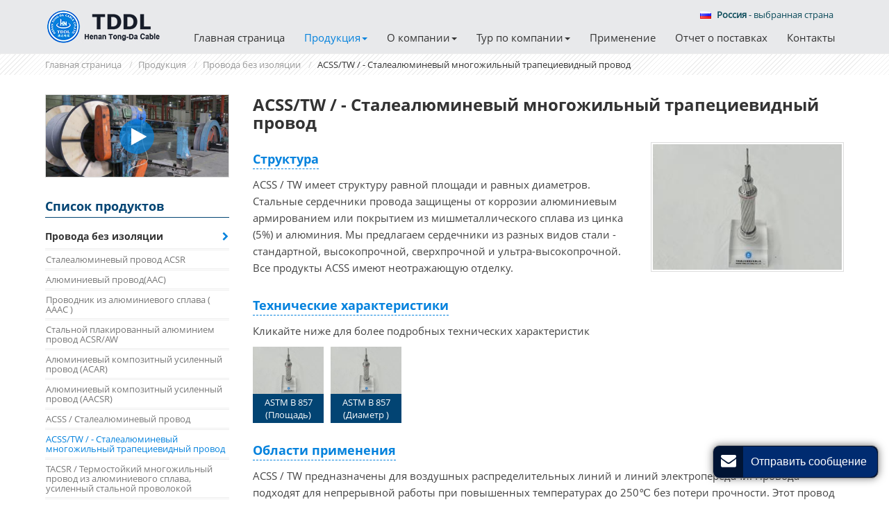

--- FILE ---
content_type: text/html
request_url: http://tongdacable.ru/1-12-aluminum-conductor-steel-supported-trapezoidal-wire.html
body_size: 8106
content:
<!doctype html>
<html lang="RU">
<head>
<meta charset="utf-8">
<meta name="language" content="ru">
<meta name="referrer" content="always">
<meta name="viewport" content="width=device-width, initial-scale=1">
<meta property="og:title" content="Сталеалюминиевый многожильный трапециевидный провод | Tong-da" />
<meta property="og:type" content="website" />
<meta property="og:url" content="http://tongdacable.ru/1-12-aluminum-conductor-steel-supported-trapezoidal-wire.html" />
<meta property="og:description" content="Этот сталеалюминиевый многожильный трапециевидный провод подходит для непрерывной работы при повышенных температурах до 250℃ без потери прочности. Стальные сердечники провода защищены от коррозии алюминиевым армированием или покрытием из мишметаллического сплава из цинка и алюминия." />
<title>Сталеалюминиевый многожильный трапециевидный провод | Tong-da</title>
<meta name="keywords" content="многожильный провод, силовой кабель, провод без изоляции, сварочный кабель" />
<meta name="description" content="Этот сталеалюминиевый многожильный трапециевидный провод подходит для непрерывной работы при повышенных температурах до 250℃ без потери прочности. Стальные сердечники провода защищены от коррозии алюминиевым армированием или покрытием из мишметаллического сплава из цинка и алюминия. " />
<link rel="alternate" type="application/rss+xml" href="sitemap.xml" />
<link rel="alternate" type="application/rss+xml" href="rss.xml" />
<link type="text/css" href="bootstrap-3.3.4/css/bootstrap.min.css" rel="stylesheet" />
<link type="text/css" href="css/font-awesome.min.css" rel="stylesheet" />
<link type="text/css" href="css/responsive.css" rel="stylesheet" />
<link rel="stylesheet" type="text/css" href="videojs/magnific-popup.css">
<link rel="stylesheet" href="http://etwvideoru18.com/js/hls/plyr.css" />
<link type="text/css" href="videojs/videocss.css" rel="stylesheet"/>
<meta http-equiv="x-dns-prefetch-control" content="on" />
<link rel="dns-prefetch" href="http://etwru22.com/" />
</head>

<body>
<div class="gridContainer clearfix">
  <div id="header">
    <div id="headerin">
      <div id="etw_logo"><a href="/"><img src="images/logo.jpg" alt="Henan Tong-Da Cable Co., Ltd." /></a></div>
      <div id="etw_language"> <a href="#" onClick="showcountryselector();"><img src="flag/ru.jpg" /> <strong>Россия</strong> - выбранная страна</a> </div>
      <div class="top-nav">
        <nav class="navbar navbar-default">
          <div class="container-fluid">
            <div class="navbar-header">
              <button type="button" class="navbar-toggle collapsed" data-toggle="collapse" data-target="#bs-example-navbar-collapse-1" aria-expanded="false">
              <div class="icon-reorder"></div>
              </button>
            </div>
            <div class="collapse navbar-collapse" id="bs-example-navbar-collapse-1">
              <ul class="nav navbar-nav">
                <li><a href="index.html">Главная страница</a></li>
                <li class="dropdown"><a href="products.html" class="dropdown-toggle dq" data-toggle="dropdown" role="button" aria-haspopup="true" aria-expanded="false">Продукция<span class="caret"></span></a>
                  <ul class="dropdown-menu" id="menu-items">
                  </ul>
                </li>
                <li class="dropdown"><a href="about-us.html" class="dropdown-toggle" data-toggle="dropdown" role="button" aria-haspopup="true" aria-expanded="false">О компании<span class="caret"></span></a>
                  <ul class="dropdown-menu dropdown-menus">
                    <li><a href="aboutus.html">Сведения о компании</a></li>
                    <li><a href="certificates.html">Сертификаты компании</a></li>
                    <li><a href="history.html">История развития компании</a></li>
                  </ul>
                </li>
                <li class="dropdown"><a href="company-tour.html" class="dropdown-toggle " data-toggle="dropdown" role="button" aria-haspopup="true" aria-expanded="false">Тур по компании<span class="caret"></span></a>
                  <ul class="dropdown-menu dropdown-menus">
                    <li><a href="workshop.html">Производственный цех</a></li>
                    <li><a href="test.html">Контрольно-измерительное оборудование</a></li>
                  </ul>
                </li>
                <li><a href="application.html">Применение</a></li>
                <li><a href="supply-record-2019.html">Отчет о поставках</a></li>
                <li><a href="contactus.html">Контакты</a></li>
              </ul>
            </div>
          </div>
        </nav>
      </div>
      <div class="clear"></div>
    </div>
    <div class="clear"></div>
  </div>
  <div class="clear"></div>
  <div id="container">
    <div id="etw_producttitle">
      <ol>
        <li><a href="index.html">Главная страница</a></li>
        <li><a href="products.html">Продукция</a></li>
        <li><a href="1-bare-conductor.html">Провода без изоляции</a></li>
        <li>ACSS/TW / - Сталеалюминевый многожильный трапециевидный провод</li>
      </ol>
    </div>
    <div id="etw_container">
      <div class="etw_video"><a href="#"><span class="icon-play"></span> </a></div>
      <div id="etw_right">
        <div itemscope itemtype="http://data-vocabulary.org/Product">
          <div itemprop="description">
            <div class="js-gallery-wrap">
              <content>
                <h2 itemprop="name">ACSS/TW / - Сталеалюминевый многожильный трапециевидный провод</h2>
                <div class="img_right">
                  <figure><a href="products/1-12-aluminum-conductor-steel-supported-trapezoidal-wire_01.jpg"><img src="products/1-12-aluminum-conductor-steel-supported-trapezoidal-wire_01b.jpg" alt="ACSS/TW / - Сталеалюминевый многожильный трапециевидный провод"></a></figure>
                </div>
                <p><b>Структура </b><br>
                  ACSS / TW имеет структуру равной площади и равных диаметров. Стальные сердечники провода защищены от коррозии алюминиевым армированием или покрытием из мишметаллического сплава из цинка (5%) и алюминия. Мы предлагаем сердечники из разных видов стали - стандартной, высокопрочной, сверхпрочной и ультра-высокопрочной. Все продукты ACSS имеют неотражающую отделку. </p>
                <b>Технические характеристики</b><br>
                <p class="mb2">Кликайте ниже для более подробных технических характеристик</p>
                <div class="para clearfix">
                  <li><a href="1-12-1-acss.html"><img src="products/1-12-aluminum-conductor-steel-supported-trapezoidal-wire_01b.jpg" />ASTM B 857 (Площадь)</a></li>
                  <li><a href="1-12-2-acss.html"><img src="products/1-12-aluminum-conductor-steel-supported-trapezoidal-wire_01b.jpg" />ASTM B 857 (Диаметр )</a></li>
                </div>
                <p><b>Области применения </b><br>
                  ACSS / TW предназначены для воздушных распределительных линий и линий электропередачи. Провода подходят для непрерывной работы при повышенных температурах до 250℃ без потери прочности. Этот провод провисает меньше при аварийных электрических нагрузках, по сравнению с ACSR/TW, и имеет отличные самозатухающие свойства. Длительная деформация ползучести алюминия не влияет на окончательное провисание проводов. Мы предлагаем жилы ACSS/TW с равной площадью и равными диаметрами проводов, составляющих жилу. Равная площадь при меньшем диаметре проводников, составляющих жилу с трапециевидными проводами ACSS/TW, обеспечивает эквивалентное значение мощности, которое возможно при больших диаметрах проводов, составляющих стандартный многожильный провод ACSS. Равные диаметры проводников в составе многожильного провода обеспечивают большую электроемкость по сравнению со стандартным проводником ACSS, при одинаковых площадях сечения. Использование именно ACSS / TW предлагает многие другие преимущества для строительства новой линии: снижение стоимости башни, снижение провисания, повышение самозатухающих свойств, повышение температурной устойчивости и повышение коррозионной стойкости. </p>
              </content>
              <div class="clear"></div>
              <div id="etw_form">
                <div id="etw_set_feedback_form">
                  <div id="etw_form_title">Запрос от</div>
                  <div id="floatchatiframe2011"></div>
                </div>
                <div class="etw_contactin">
                  <div class="etw_hometitle"><a href="contactus.html">Контакты</a></div>
                  <div class="clear"></div>
                  <div class="etw_contact">
                    <p><strong>Henan Tong-Da Cable Co., Ltd.</strong></p>
                    <p><strong>Адрес офиса:</strong> Room 2110, Missun Center, No.33 East Jinshui Road, Zhengzhou City, Henan Province<br>
                      <strong>Адрес фабрики:</strong> Shijiawan Industrial Zone, Yanshi, Luoyang City, Henan Province<br>
                      <strong>Tel.:</strong> <a href="tel:+86-371-60311151">+86-371-60311151</a><br>
                      <strong>Телефон:</strong> +86-371-60311150<br>
                      </p>
                    <div class="share"> <a title="Twitter" class="share_twitter" href="https://twitter.com/intent/tweet?text=%D0%A1%D1%82%D0%B0%D0%BB%D0%B5%D0%B0%D0%BB%D1%8E%D0%BC%D0%B8%D0%BD%D0%B8%D0%B5%D0%B2%D1%8B%D0%B9+%D0%BC%D0%BD%D0%BE%D0%B3%D0%BE%D0%B6%D0%B8%D0%BB%D1%8C%D0%BD%D1%8B%D0%B9+%D1%82%D1%80%D0%B0%D0%BF%D0%B5%D1%86%D0%B8%D0%B5%D0%B2%D0%B8%D0%B4%D0%BD%D1%8B%D0%B9+%D0%BF%D1%80%D0%BE%D0%B2%D0%BE%D0%B4+%7C+Tong-da&url=http%3A%2F%2Ftongdacable.ru%2F1-12-aluminum-conductor-steel-supported-trapezoidal-wire.html&related=" target="_blank"><i class="icon-twitter"></i></a> <a title="Facebook" class="share_facebook" href="http://www.facebook.com/sharer.php?u=http%3A%2F%2Ftongdacable.ru%2F1-12-aluminum-conductor-steel-supported-trapezoidal-wire.html#.UeoAPXvAH60.facebook&t=%D0%A1%D1%82%D0%B0%D0%BB%D0%B5%D0%B0%D0%BB%D1%8E%D0%BC%D0%B8%D0%BD%D0%B8%D0%B5%D0%B2%D1%8B%D0%B9+%D0%BC%D0%BD%D0%BE%D0%B3%D0%BE%D0%B6%D0%B8%D0%BB%D1%8C%D0%BD%D1%8B%D0%B9+%D1%82%D1%80%D0%B0%D0%BF%D0%B5%D1%86%D0%B8%D0%B5%D0%B2%D0%B8%D0%B4%D0%BD%D1%8B%D0%B9+%D0%BF%D1%80%D0%BE%D0%B2%D0%BE%D0%B4+%7C+Tong-da&display=popup" target="_blank"><i class="icon-facebook"></i></a> <a title="Google Plus" class="share_google_plus" href="https://plus.google.com/share?url=http%3A%2F%2Ftongdacable.ru%2F1-12-aluminum-conductor-steel-supported-trapezoidal-wire.html" target="_blank"><i class="icon-google-plus"></i></a> <a title="Linkedin" class="share_linkedin" href="http://www.linkedin.com/shareArticle?mini=true&amp;url=http%3A%2F%2Ftongdacable.ru%2F1-12-aluminum-conductor-steel-supported-trapezoidal-wire.html&amp;title=%D0%A1%D1%82%D0%B0%D0%BB%D0%B5%D0%B0%D0%BB%D1%8E%D0%BC%D0%B8%D0%BD%D0%B8%D0%B5%D0%B2%D1%8B%D0%B9+%D0%BC%D0%BD%D0%BE%D0%B3%D0%BE%D0%B6%D0%B8%D0%BB%D1%8C%D0%BD%D1%8B%D0%B9+%D1%82%D1%80%D0%B0%D0%BF%D0%B5%D1%86%D0%B8%D0%B5%D0%B2%D0%B8%D0%B4%D0%BD%D1%8B%D0%B9+%D0%BF%D1%80%D0%BE%D0%B2%D0%BE%D0%B4+%7C+Tong-da" target="_blank"><i class="icon-linkedin"></i></a> <a title="Gmail" class="share_gmail" href="https://mail.google.com/mail/?view=cm&fs=1&to&su=%D0%A1%D1%82%D0%B0%D0%BB%D0%B5%D0%B0%D0%BB%D1%8E%D0%BC%D0%B8%D0%BD%D0%B8%D0%B5%D0%B2%D1%8B%D0%B9+%D0%BC%D0%BD%D0%BE%D0%B3%D0%BE%D0%B6%D0%B8%D0%BB%D1%8C%D0%BD%D1%8B%D0%B9+%D1%82%D1%80%D0%B0%D0%BF%D0%B5%D1%86%D0%B8%D0%B5%D0%B2%D0%B8%D0%B4%D0%BD%D1%8B%D0%B9+%D0%BF%D1%80%D0%BE%D0%B2%D0%BE%D0%B4+%7C+Tong-da&body=http%3A%2F%2Ftongdacable.ru%2F1-12-aluminum-conductor-steel-supported-trapezoidal-wire.html#.UeoAibOaiNE.gmail&ui=2&tf=1&shva=1" target="_blank"><i class="icon-envelope-alt"></i></a> <a rel="nofollow" title="Print This Page" href="#" onclick="window.print();return false;"><i class="icon-print"></i></a> <a title="ETW Cloud System" class="share_etwcloud" href="http://etwinternational.ru/productlist.html?q=ACSS%2FTW+%2F+-+%D0%A1%D1%82%D0%B0%D0%BB%D0%B5%D0%B0%D0%BB%D1%8E%D0%BC%D0%B8%D0%BD%D0%B5%D0%B2%D1%8B%D0%B9+%D0%BC%D0%BD%D0%BE%D0%B3%D0%BE%D0%B6%D0%B8%D0%BB%D1%8C%D0%BD%D1%8B%D0%B9+%D1%82%D1%80%D0%B0%D0%BF%D0%B5%D1%86%D0%B8%D0%B5%D0%B2%D0%B8%D0%B4%D0%BD%D1%8B%D0%B9+%D0%BF%D1%80%D0%BE%D0%B2%D0%BE%D0%B4" target="_blank"><i class="icon-cloud"></i></a> </div>
                    
                  </div>
                  <div class="clear"></div>
                </div>
              </div>
              <div class="clear"></div>
              <div class="otherpro">
                <div class="protitle">Другие продукты</div>
                <ul>
                  <li>
                    <ol>
                      <li class="product_img"><a href="1-13-aluminum-alloy-conductor-steel-reinforced.html"><img src="products/1-13-aluminum-alloy-conductor-steel-reinforced_01b.jpg" title="TACSR / Термостойкий многожильный провод из алюминиевого сплава, усиленный стальной проволокой"></a> </li>
                      <li class="product_con"><a href="1-13-aluminum-alloy-conductor-steel-reinforced.html">TACSR / Термостойкий многожильный провод из алюминиевого сплава, усиленный стальной проволокой</a></li>
                    </ol>
                  </li>
                  <li>
                    <ol>
                      <li class="product_img"><a href="1-9-aluminium-clad-steel-wire.html"><img src="products/1-9-aluminium-clad-steel-wire_01b.jpg" title="Стальной провод плакированный алюминием (Алюминийumoweld)"></a> </li>
                      <li class="product_con"><a href="1-9-aluminium-clad-steel-wire.html">Стальной провод плакированный алюминием (Алюминийumoweld)</a></li>
                    </ol>
                  </li>
                  <li>
                    <ol>
                      <li class="product_img"><a href="1-10-galvanized-steel-strand.html"><img src="products/1-10-galvanized-steel-strand_01b.jpg" title="Оцинкованные стальные жилы"></a> </li>
                      <li class="product_con"><a href="1-10-galvanized-steel-strand.html">Оцинкованные стальные жилы</a></li>
                    </ol>
                  </li>
                  <li>
                    <ol>
                      <li class="product_img"><a href="1-12-copper-clad-steel-wire.html"><img src="products/1-12-copper-clad-steel-wire_01b.jpg" title="Скрученный многожильный стальной провод с медным покрытием"></a> </li>
                      <li class="product_con"><a href="1-12-copper-clad-steel-wire.html">Скрученный многожильный стальной провод с медным покрытием</a></li>
                    </ol>
                  </li>
                </ul>
              </div>
              <div class="clear"></div>
            </div>
          </div>
        </div>
        <div class="clear"></div>
      </div>
      <div id="etw_sidebar">
        <div id="etw_productlist">
          <div class="etw_hometitle">Список продуктов</div>
          <ul>
            <li><a href="1-bare-conductor.html">Провода без изоляции</a>
              <ol>
                <a href="1-1-acsr.html">Сталеалюминевый провод ACSR</a>
              </ol>
              <ol>
                <a href="1-3-aac.html">Алюминиевый провод(AAC)</a>
              </ol>
              <ol>
                <a href="1-4-aaac.html">Проводник из алюминиевого сплава ( AAAC )</a>
              </ol>
              <ol>
                <a href="1-5-acsr-as.html">Стальной плакированный алюминием провод ACSR/AW</a>
              </ol>
              <ol>
                <a href="1-6-acar.html">Алюминиевый композитный усиленный провод (ACAR)</a>
              </ol>
              <ol>
                <a href="1-7-aacsr.html">Алюминиевый композитный усиленный провод (AACSR)</a>
              </ol>
              <ol>
                <a href="1-11-aluminum-conductor-steel-supported.html">ACSS / Сталеалюминевый провод</a>
              </ol>
              <ol>
                <a href="1-12-aluminum-conductor-steel-supported-trapezoidal-wire.html" class="dq">ACSS/TW / - Сталеалюминевый многожильный трапециевидный провод</a>
              </ol>
              <ol>
                <a href="1-13-aluminum-alloy-conductor-steel-reinforced.html">TACSR / Термостойкий многожильный провод из алюминиевого сплава, усиленный стальной проволокой</a>
              </ol>
              <ol>
                <a href="1-9-aluminium-clad-steel-wire.html">Стальной провод плакированный алюминием (Алюминийumoweld)</a>
              </ol>
              <ol>
                <a href="1-10-galvanized-steel-strand.html">Оцинкованные стальные жилы</a>
              </ol>
              <ol>
                <a href="1-12-copper-clad-steel-wire.html">Скрученный многожильный стальной провод с медным покрытием</a>
              </ol>
            </li>
            <li><a href="2-2-aerial-bounded-cable.html">Провода с изоляцией для воздушных линий передач</a></li>
            <li><a href="3-medium-low-voltage-cables.html">Кабели низкого и среднего напряжения</a></li>
            <li><a href="4-medium-voltage-cables.html">Кабели Среднего Напряжения</a></li>
            <li><a href="3-wire-and-cables.html">Провода и кабели</a></li>
            <li><a href="5-others-cable.html">Прочие провода и кабели</a></li>
          </ul>
        </div>
        <div class="clear"></div>
        <div id="tags">
          <div id="tags_title">Tags</div><a class="tags_1">многожильный провод</a><a class="tags_2"> силовой кабель</a><a class="tags_3"> провод без изоляции</a><a class="tags_4"> сварочный кабель</a>
        </div>
      </div>
      <div class="clear"></div>
    </div>
    <div class="clear"></div>
  </div>
  <div class="clear" id="etwclear"></div>
  <div id="footer">
    <div id="etw_footin">
      <div id="etw_homefooter"> <a href="/">Главная страница</a> <a href="products.html">Продукция</a> <a href="about-us.html">О компании</a> <a href="company-tour.html">Тур по компании</a> <a href="supply-record.html">Отчет о поставках</a> <a href="contactus.html">Контакты</a> <a href="review.html">Обзор</a></div>
      <div class="clear"></div>
      <div id="otherlink"></div>
      <div class="clear"></div>
      <div id="etw_coper">
        <coperright><a id="coper" title="Supported by ETW International Inc. USA" target="blank" href="http://www.etwinternational.com/">Supported by ETW International Inc. USA</a></coperright>
      </div>
    </div>
  </div>
</div>
<script type="text/javascript" src="http://etwru22.com/public/static/js/jquery-1.10.0.min.js"></script> 
<script type="text/javascript" src="js/menu-items.js"></script> 
<script type="text/javascript">
var chat_param = new Object();
chat_param.jsqid = 4519; //计数器编号, 务必改成对应客户的计数器号
chat_param.chatid = 3870; //询盘编号, 务必改成对应客户的询盘号
chat_param.lan = 'ru'; //语言
chat_param.ShowFooterIcon = 1; //1, 文字显示方式,不等于1, 图片显示方式
chat_param.rssUrl = 'rss.xml'; //RSS链接, 默认为: add/rss
chat_param.sitemapUrl = 'sitemap.html'; //sitemap链接, 默认为: add/sitemap
jQuery(document).ready(function() {
    jQuery.getScript('http://etwru22.com/serverFile/chat/2015/chat.2015.js',function() {
        jQuery.getScript('http://etwru22.com/serverFile/chat/2015/top.2015.js',function() {
            etw_init(chat_param);
            SetInquiryForm('floatchatiframe2011', '80%');
			Get_Google_Analytics('UA-133485461-38');
            jQuery.getScript("https://etwinternational.ru/public/world/js/etwcloudglobe.min.js",function() {
                chat_param.title = "ВЫБЕРИТЕ СТРАНУ"; //标题
                ETWCountrySelector(chat_param);
            });
        })
    })
});
</script> 
<script src="http://etwvideoru18.com/js/hls/plyr.js"></script> 
<script src="http://etwvideoru18.com/js/hls/hls.light.min.js"></script> 
<script src="http://etwvideoru18.com/js/hls/main.min.js"></script> 
<script type="text/javascript">
jQuery(document).ready(function() {
jQuery(".etw_video a,.home_video a").magnificPopup({
mainClass: 'video_pop-up',
items: {
src: '<div id="my_video-wrap"><div class="inner_video-wrap"><video id="my_video" controls preload="auto"></video></div></div>',
type: 'inline'
},
closeMarkup: '<button title="" type="button" class="mfp-close">&#215;</button>',
fixedContentPos: true,
closeOnBgClick: false,
verticalFit: true,
preloader: false,
callbacks: {
open: function() {
etwvp.init('#my_video','ru/henantongda/about-tong-da_ru','tongdavideo.ru');
},                  
close: function() {

}
}
});

});
</script> 
<script type="text/javascript" src="bootstrap-3.3.4/js/bootstrap.min.js"></script> 
<script type="text/javascript" src="videojs/jquery.magnific-popup.min.js"></script> 
<script type="text/javascript"> 
$('.dropdown-toggle').dropdownHover(); jQuery(function($){ $('a.dropdown-toggle').click(function(e){ e.preventDefault(); var th=$(this);  location.href= th.attr("href"); });});
 </script> 
<script>
jQuery(document).ready(function() {
	jQuery(".js-gallery-wrap").magnificPopup({
			  delegate: 'figure > a',
			  type:'image',
			  gallery: {
				enabled: true,
				navigateByImgClick: true,
				preload: [0,1]
			  }
			});
});
</script> 
<script type="text/javascript" src="js/smoothscroll.js"></script> 
<script>
jQuery(function($){
$('.scoll').smoothScroll({speed: 1000});
var toph=$("#header").offset().top;
var $height=$("#header").height();
$(document).scroll(function(){
if($(document).scrollTop()>toph && $(window).width()>767)
{
	$("#header").css({position:"fixed","z-index":1010,"top":0,"right":0,"left":0,"margin-top":"0px"});
	$("#container").css({"margin-top":$height});
}
else
{
	$("#header").css({position:"","margin-top":toph+"px"});
	$("#container").css({"margin-top":0});
}   
});
});
</script> 
<script type="text/javascript" src="http://etwru22.com/public/static/js/md.js"></script> 
<script type="text/javascript" src="http://etwru22.com/public/static/js/vue.min.js"></script> 
<script type="text/javascript" src="http://etwru22.com/public/static/js/etw_public_data.js"></script> 
<script type="text/javascript" src="http://etwru22.com/public/static/layer/layer.js"></script>
<script type="text/javascript" src="http://etwru22.com/public/static/js/shield.js"></script>
<script>
var chat_params = new Object();
ETWWebShield(chat_params);
</script> 

</body>
</html>

--- FILE ---
content_type: text/html; charset=UTF-8
request_url: https://etwinternational.ru/index.php?{web/api}/get_lan&chatid=3870&jsqid=4519&callback=countryselectordata
body_size: 293
content:
countryselectordata({"langlist":[{"website":"tongdacables.com","name":"English","img":"us.jpg"},{"website":"tongdacable.ru","name":"\u0420\u0443\u0441\u0441\u043a\u0438\u0439","img":"ru.jpg"},{"website":"tongdacable.es","name":"Espa\u00f1ol","img":"es.jpg"},{"website":"tongdacable.fr","name":"Fran\u00e7ais","img":"fr.jpg"},{"website":"tongdacables.fr","name":"Fran\u00e7ais","img":"fr.jpg"},{"website":"tongdacable.asia","name":"\u0627\u0644\u0639\u0631\u0628\u064a\u0629","img":"ae.jpg"},{"website":"tongdacables.asia","name":"\u0627\u0644\u0639\u0631\u0628\u064a\u0629","img":"ae.jpg"},{"website":"tongdacable.com.pt","name":"Portugu\u00eas","img":"pt.jpg"}]})

--- FILE ---
content_type: text/css
request_url: http://tongdacable.ru/css/responsive.css
body_size: 11444
content:
@charset "utf-8";
/* CSS Document */
@font-face{font-weight:400;font-style:normal;font-family:fontawesome;src:url(//:) format("no404"),url(../font-awesome/fontawesome-webfont.woff) format("woff"),url(../font-awesome/fontawesome-webfont.ttf) format("truetype")}
@font-face{font-weight:400;font-style:normal;font-family:OS;src:url(//:) format("no404"),url(../font/opensans-regular.woff) format("woff"),url(../font/opensans-regular.ttf) format("truetype")}
@font-face{font-weight:400;font-style:normal;font-family:OSB;src:url(//:) format("no404"),url(../font/opensans-bold.woff) format("woff"),url(../font/opensans-bold.ttf) format("truetype")}
/*basic*/
img,object{max-width:100%}
img{-ms-interpolation-mode:bicubic;border:0}
body{background:#fff;color:#444;font-size:15px;font-family:OS,Helvetica,sans-serif;line-height:24px}
*,li,ol,ul{margin:0;padding:0}
li,ol,ul{float:left;list-style:none}
.clear{clear:both;margin:0;padding:0;height:0;font-size:0;line-height:0;width:0}
a{color:#024473;blr:expression(this.onFocus=this.blur())}
a:hover{color:#0482dd}
a:focus{outline:0; text-decoration:none}
a,a:hover{text-decoration:none}
p{ margin-bottom:18px;}
p.half{ width:48%; float:left; margin-right:2%}
p.ot{ border-bottom:1px dashed #ccc; padding:15px 0}
.review{ color:#f00; font-size:18px;} 
b{ color:#0482dd; font-size:18px; font-family:OSB; line-height:28px; border-bottom:1px dashed #0482dd; display:inline-block; margin:10px 0; font-weight:100;}
strong.big{ font-size:18px; font-family:OSB; font-weight:100;}
.link a{ color:#0482dd;  margin:10px auto; display:inline-block; text-decoration:underline; position:relative; padding-left:25px; font-family:OSB;}
.link a:before{ content:"\f08e"; font-family:fontawesome; position:absolute; left:1px; top:2px; font-weight:700;}
.link a:hover{ color:#024473;}
.brief,.relatednames{width:auto; margin:20px 0; color:#999;font-size:13px;line-height:20px; overflow:hidden}
h2{display:block; margin:0; padding:10px 0 15px 0; font-size:24px; line-height:26px; font-weight:100; color:#333; font-family:OSB;}
h3{ font-size: 18px;line-height: 22px; padding:5px 0 10px 0;color: #555;font-family:OSB;}
hr{ border:none; border-bottom:1px dashed #ccc; margin:0 0 20px 0}
.etw_hometitle{ padding:10px 0 15px 0;font-size:24px; color:#333; line-height:26px; font-family:OSB;}
.table-responsive{ margin-bottom:20px;}
.table{margin:6px 0 0 0; font-size:14px; background:#fff;}
.table tr.top{ background:#f5f5f5 !important; font-family:OSB;}
.table tr td{ vertical-align:middle !important; padding:4px 5px !important}
table,td{border:1px solid #ddd!important}
inquiry,u.inquiry {text-decoration:none;color:#3d3d3d; display:inline-block; font-weight:100;}
u.inquiry:after{content:"INQUIRY"; background:#024473; border-radius:2px; color:#fff; text-align:center; line-height:1; padding:4px 8px; font-size:12px; display:inline-block;}
u.inquiry:hover:after{ background:#0482dd}
.advisory{margin:-8px 0 10px 0}
.advisory span{display:inline-block;margin-left:10px;color:#024473;font-size:13px;text-transform:capitalize}
#etw_top{position:fixed;right:100px;bottom:120px;z-index:999;text-align:center; display:none}
#etw_top,#etw_top a{width:40px;height:40px;line-height:46px;border-radius:50%; color:#fff; background:#024473;}
#etw_top a{display:block;transition:all ease-in-out .4s;-moz-transition:all ease-in-out .4s;-webkit-transition:all ease-in-out .4s;-ms-transition:all ease-in-out .4s;-o-transition:all ease-in-out .4s}
#etw_top a:hover{cursor:pointer;line-height:32px; background:#0482dd;}
.etw_pdf a{ width:100%; display:block; float:left; padding-left:20px; margin:3px 0 10px 0; color:#0482dd; position:relative}
.etw_pdf a:before{content:"\f1c1"; font-family:fontawesome; font-size:16px; position:absolute; left:0; top:0; color:#0482dd;}
.etw_pdf a:hover{ color:#0b4b5a;}

.download{ width:auto;cursor:pointer;text-align:center;transition: .3s; float:left;position:relative;background:#0482dd;box-shadow: 0 4px 5px 0 rgba(0,0,0,.14), 0 1px 10px 0 rgba(0,0,0,.12), 0 2px 4px -1px rgba(0,0,0,.2); margin-bottom:1rem;}
.download span{ width:100%;font-size:1.2rem; padding:0.4rem 0.9rem;text-align:center; color:#fff;display:inline-block;}
.download:hover{background:#eee;}
.download:hover span{ color:#000;}
.mb2{ margin-bottom:0.6rem!important}
/****header****/
#header{width:100%; height:auto; background:#e8e9eb; position:relative;}
#headerin{width:100%; height:auto; margin:0 auto; max-width:1150px;}
#etw_logo{width:164px; height:auto; float:left; margin:14px 0 14px 2px; }
#etw_language{width:50%;float:right;text-align:right;margin:8px 15px 10px 5%; z-index:1; position:relative;}
#etw_language a{color:#0b4b5a;line-height:20px; font-size:13px;display:inline-block;}
#etw_language a img{ margin:5px 8px 0 0; float:left;}
#etw_language a:hover{color:#0482dd}
.top-nav{ float:right;}
.container-fluid{ padding:0}
.navbar,.navbar-default,.navbar-default .navbar-collapse,.navbar-header,.navbar-nav{background:0;border:0;min-height:inherit;padding:0;margin:0;width:100%}
.navbar-default .navbar-nav li{width:auto;float:none;display:inline-block;}
.navbar-default .navbar-nav>li>a{ padding:0 12px; color:#333;}
.navbar-default .navbar-nav li a.dq,.navbar-default .navbar-nav li a:hover{ background:none; color:#0482dd;}
.navbar-default .navbar-nav>.open>a,.navbar-default .navbar-nav>.open>a:focus,.navbar-default .navbar-nav>.open>a:hover{ background:none; color:#0482dd;}
.navbar-default .dropdown-menu{ width:700px; left:-200px; padding:20px 20px 10px 20px; background:#fff}
.navbar-default .dropdown-menu>li{ margin-bottom:5px; width:100%;}
.navbar-default .dropdown-menu>li:last-child{ margin-bottom:0;}
.navbar-default .dropdown-menu>li>a{ width:100%; display:block; padding:0; white-space:normal; float:left; line-height:18px; margin-bottom:5px; color:#024473; border-bottom:1px dashed #ccc; padding-bottom:5px; font-family:OSB;}
.navbar-default .dropdown-menu li a:hover,.navbar-default .dropdown-menu li a.dq{ background:none; color:#0482dd;}
.navbar-default .dropdown-menu li ol{ width:50%; display:block;}
.navbar-default .dropdown-menu li ol a{ font-size:13px; color:#666; line-height:16px; padding:4px 10px 4px 14px; width:100%; position:relative; display:block;}
.navbar-default .dropdown-menu li ol a:before{ content:""; position:absolute; left:2px; top:9px; width:6px; height:6px; border-radius:50%; background:#ccc;}
.navbar-default .dropdown-menu li ol a:hover:before,.navbar-default .dropdown-menu li ol a.dq:before{ background:#0482dd;}
.navbar-default .dropdown-menus{width:auto!important;left:0!important;padding:10px 15px 5px 15px}
.navbar-default .dropdown-menus li{border:none;padding-bottom:0;margin-bottom:0}
.navbar-default .dropdown-menus li a{padding:1px 4px; font-weight:100; font-size:13px; margin-bottom:0;white-space:nowrap; width:100%; line-height:18px; color:#666; border:none; font-family:OS;}
.navbar-default .dropdown-menus li a.dq,.navbar-default .navbar-nav .dropdown-menus li a:hover{background:0 0;color:#0482dd}
.navbar-brand{display:none}
/****banner****/
#etw_banner{width:100%; height:auto; position:relative;}
#etw_banner h2{ position:absolute; font-size:28px; text-align:center; top:14%; width:550px; margin:auto; left:0; right:0; line-height:36px; color:#fff; font-family:OSB; text-shadow:1px 1px 2px #000;}
/****container****/
#container{width:100%;height:auto;margin:0 auto; overflow:hidden; background:#fff;}
#etw_container{width:92%;max-width:1150px; margin:0 auto;padding:20px 0; position:relative;}
.company{ width:100%; background:#024473; float:left; margin:0 auto;}
.company_txt{ width:92%; max-width:1150px; margin:20px auto; color:#fff; overflow:hidden;}
.company_txt .etw_hometitle{ color:#fff; font-size:22px; padding:0 0 15px 0;}
.company_txt a.more{ color:#fff; transition:.5s; position:relative; font-size:14px;}
.company_txt a.more:before{position:absolute;content:"\f178";font-family:fontawesome; right:-24px; top:-2px;}
.company_txt a.more:hover{ color:#0482dd;}
.about1 {width: 65%;}
.etw_video{width:23%;overflow:hidden;position:relative;margin:8px auto 20px auto;float:left;height:120px;background:url(../images/video.jpg) no-repeat center;background-size:cover; border:1px solid #ddd;}
.etw_video a{top:30%; font-size:24px; color:#fff; position:absolute; left:0; right:0; margin:auto; text-align:center;}
.etw_video a span{ font-size:28px; background:rgba(4,130,221,.7); border-radius:50%; width:50px; height:50px; line-height:50px; display:inline-block; padding-left:5px;}
.etw_video img{max-width:150%}
.etw_video a:hover span{ background:#0482dd;}
.home_video{ float:right; height:170px; margin:0 0 20px 3%; border-color:#ddd;}
.home_video a{top:36%}

.video_all{width:100%;overflow:hidden}
.video_all ul{ width:100%;}
.video_all ul li{width:32%;float:left;margin:15px 2% 20px 0}
.video_all ul li.long{ width:100%; margin-right:0}
.video_all ul li a{display:block;text-align:center;line-height:20px;font-size:15px;color:#333}
.video_all ul li a:hover{color:#0482dd}
.video_all ul li:nth-child(3n+1){margin-right:0}
.video_all ul li:nth-child(3n+2){clear:both}
.video_all ul li a span{margin-bottom:10px;display:block;color:#fff;font-size:26px;overflow:hidden;position:relative; z-index:1}
.video_all ul li a span:before{position:absolute;content:'';background:rgba(0,0,0,.3);border:3px double #ccc;width:100%;height:100%;left:0;top:0;transition:all ease-in-out .3s; z-index:1}
.video_all ul li a span:after{border-radius:50%;font-family:fontawesome;top:50%;left:50%;transform:translate(-50%,-50%);position:absolute;content:"\f04b";width:50px;height:50px;padding:13px 0 0 7px;color:#fff;background:rgba(115,187,193,.7);border:2px solid transparent;transition:all ease-in-out .3s; z-index:1}
.video_all ul li a span img{z-index:-1;transition:all ease-in-out .3s;}
.video_all ul li a span:hover img{transform:scale(1.06);-moz-transform:scale(1.06);-webkit-transform:scale(1.06);-ms-transform:scale(1.06);-o-transform:scale(1.06)}
.video_all ul li a span:hover:before{width:96%;height:94%;left:2%;top:3%;background:0}
.video_all ul li a span:hover:after{opacity:0}

.mainpro{ width:100%; float:left; margin:5px 0 15px 0;}
.mainpro .etw_hometitle{ color:#024473; font-size:18px; font-family:OSB; padding:0 0 15px 0;}
.mainpro ul{ width:100%; float:none; overflow:hidden;}
.mainpro ul>li{ width:23%; margin:0 2.6% 30px 0;}
.mainpro ul>li:nth-child(4n){ margin-right:0}
.mainpro ul>li:nth-child(4n+1){ clear:both;}
.mainpro ul li ol,.mainpro ul li ol li{ width:100%;}
.mainpro ul li ol li.product_img{ text-align:center; overflow:hidden;}
.mainpro ul li ol li.product_img a img{transition:.5s;}
.mainpro ul li:hover ol li.product_img a img{ opacity:.7}
.mainpro ul li ol li.product_con a{ color:#333; display:block; line-height:18px; font-size:13px; font-family:OSB; padding:10px 0;}
.mainpro ul li ol li.product_con span{ color:#666; font-size:13px; display:inline-block; line-height:18px;}
.mainpro ul li:hover ol li.product_con a{ color:#0482dd;}

#menu{width:100%;margin:20px auto; float:left;}
#menu ul{width:100%;}
#menu ul li{width:auto;margin:0 2% 0 0 ;text-align:center;}
#menu ul li a{display:block;color:#fff; font-family:OSB; padding:5px 10px; border-radius:4px;background:#024473; box-shadow:2px 2px 5px #888;}
#menu ul li a:hover,#menu ul li a.dq{ background:#0482dd;}

.etw_other{ width:100%; margin:0 auto 20px auto;}
.etw_other li{ width:23.5%; margin-right:2%; box-shadow:1px 1px 10px #666; color:#444;}
.etw_other li:last-child{ margin-right:0;}
.etw_other li:nth-child(2),.etw_other li:nth-child(3){ border-top:1px solid #0482dd; padding:20px 15px 6px 15px; background:url(../images/slg.jpg) no-repeat top 10px right 10px;}
.etw_other li a{ font-family:OSB; color:#333; font-size:16px;}
.etw_other li a:hover{ color:#0482dd;}
.etw_other li a img{ transition:.5s;}
.etw_other li a:hover img{ opacity:.8}
.etw_other li a.more:before{ content:"\f178";font-family:fontawesome; color:#0482dd; display:inline-block; font-size:22px;}
.etw_other li a.more:hover:before{ color:#024473;}
.etw_other li p{ margin:10px 0 5px 0; font-size:14px; display:block; line-height:22px; height:110px; overflow:hidden;}
.etw_other li:nth-child(3) p{height: 86px;}
.etw_other1 li:nth-child(2),.etw_other1 li:nth-child(3){ border-top:none; padding:0; background:none;}

.etw_other1 li:nth-child(4){ border-top:1px solid #0482dd; padding:20px 15px 6px 15px; background:url(../images/slg.jpg) no-repeat top 10px right 10px;}

.times{ width:100%; position:relative; margin:10px auto; float:left; padding-top:10px;}
.times:before,.times:after{ content:""; position:absolute; left:0; top:0; background:repeating-linear-gradient(-45deg,#ddd,#ddd 1px,#fff 0,#fff 5px); width:100%; height:8px;}
.times:after{ width:8px; height:100%; left:28%; top:8px;}
.times li{ width:100%; margin:20px auto 10px auto;}
.times li img{ width:25%; float:left; border:3px ridge #0482dd;}
.times li p{ width:68%; float:right; position:relative; background:#f8f8f8; padding:6px 20px; line-height:22px; border-left:4px solid #0482dd; margin:3px 0 0 0;}
.times li p:before{ content:""; position:absolute; margin:auto; top:0; bottom:0; left:-15px; width:0; height:0; border-right:15px solid #0482dd; border-top:12px solid transparent; border-bottom:12px solid transparent;}
.times li p strong{ color:#0482dd;}

.etw_bottom{ width:100%; overflow:hidden; background:url(../images/btm.jpg) no-repeat top;}
.bottom{ width:92%;max-width:1150px; margin:0 auto; padding:20px 0; overflow:hidden; }
.bottom .etw_hometitle{ color:#333; font-size:18px; font-family:OSB; padding:0 0 10px 0; margin-bottom:10px; border-bottom:1px solid #fff;}
.bottom .etw_hometitle a{ color:#333; position:relative; transition:.2s}
.bottom .etw_hometitle a:hover{ color:#0482dd;}
.productlist{ width:22%; float:left; margin-right:4%; position:relative;}
.productlist ul,.productlist ul li,.productlist ul li ol{ width:100%;}
.productlist ul>li>a{ line-height:18px; color:#444; display:block; padding:5px 0 5px 15px; font-size:14px; font-weight:700; position:relative; transition:.2s}
.productlist ul>li>a:before{ content:""; position:absolute; left:0; top:11px; background:#444; border-radius:50%; width:6px; height:6px; transition:.2s}
.productlist ul>li>a:hover{ color:#0482dd;}
.productlist ul>li>a:hover:before{ background:#0482dd;}
.productlist ul li ol a{ display:block; font-size:13px; padding-left:15px; color:#666;}
.productlist ul li ol a:hover{ color:#0482dd;}

.contact{ float:left; width:48%; margin-right:4%; color:#444; position:relative; text-align:right;}
.contact p{ margin-bottom:10px; line-height:24px; font-size:14px;}
.contact p a{ color:#024473;}
.contact p a:hover{ color:#0482dd;}
.contact .qrcode{ float:left; margin:20px 2% 0 0; padding:3px; background:#fff;}
#tagsin{ float:left; width:48%;}
#tagsin #tags_title{ color:#333; font-size:18px; font-family:OSB; padding:0 0 10px 0; margin-bottom:15px; border-bottom:1px solid #fff;}
#tagsin a{ background:#ddd;padding:4px 6px; margin:0 5px 5px 0px; color:#333;display:inline-block;line-height:1;font-size:13px; transition:.2s}
#tagsin a:hover{background:#024473; color:#fff;}

.bottom .share{ float:left; margin-top:10px;}

.page{width:100%; margin-bottom:5px;}
.page a{width:47px;margin-left:5px;float:right;display:block;color:#fff; text-align:center;background:#666;}
.page a.dq,.page a:hover{background:#0482dd;}

.para{ width:100%; margin-bottom:10px;}
.para li{width:12%; margin:5px 10px 5px 0; text-align:center;}
.para li a{display:block; color:#fff; font-size:13px; background:#024473; line-height:18px; padding-bottom:3px;}
.para li a img{ margin-bottom:3px;}
.para li a:hover{ background:radial-gradient(#024473, #0482dd);}

.para1{ width:auto; display:block; overflow:hidden; margin-top:10px;}
.para1 li a{display:block; margin:5px 10px 5px 0; color:#fff; padding:2px 15px; font-size:13px; background:#024473; line-height:18px; padding-bottom:3px;}
.para1 li a:hover,.para1 li a.dq{ background:radial-gradient(#024473, #0482dd 60%);}

.back a{ display:inline-block; margin-top:20px; color:#f00; text-decoration:underline; font-size:16px;float: left;}
.back a:before{ content:"\f122"; font-family:fontawesome; font-size:18px;}
.back a:hover{ color:#0482dd;}

.big_link li a{ margin:5px 10px 5px 0; text-align:center; color:#fff; font-size:13px; background:#024473; line-height:18px;  padding:5px 15px; display:inline-block}
.big_link li a:hover,.big_link li a.dq{ background:radial-gradient(#024473, #0482dd 60%);}

.sendinquiry{ width:auto;cursor:pointer; margin-top:20px;text-align:center;transition: .3s; float:left;position:relative; z-index:2; background:#f00;box-shadow: 0 4px 5px 0 rgba(0,0,0,.14), 0 1px 10px 0 rgba(0,0,0,.12), 0 2px 4px -1px rgba(0,0,0,.2); margin-left:3rem;}
.sendinquiry span{ width:100%;font-size:1.25rem; padding:0.2rem 1.5rem;text-align:center; color:#fff;display:inline-block;}
.sendinquiry:hover{background:#0482dd;}

/**inside_part**/
#etw_right{ width:74%; float:right;}
#etw_sidebar{ width:23%; float:left;}
#etw_sidebar .etw_hometitle{ color:#024473; font-size:18px; line-height:22px; padding:5px 0; margin-bottom:10px; border-bottom:1px solid #024473; font-family:OSB;}
#etw_sidebar .etw_hometitle a{color:#024473;}
#etw_sidebar .etw_hometitle a:hover{color:#0482dd}
#etw_sidebar .etw_contactin{ width:100%; overflow:hidden; color:#555;margin-top:5px;}
#etw_sidebar .etw_contactin p{ margin-bottom:6px;}
#etw_sidebar .etw_contactin p a{ color:#024473;}
#etw_sidebar .etw_contactin p a:hover{ color:#0482dd;}
.share{width:auto;height:auto;padding:4px 0 10px 0;overflow:hidden}
.share a{text-align:center;margin:0 5px 0 0;width:24px;display:block;float:left;height:24px;line-height:24px;font-size:14px;position:relative;border-radius:50%;background:#024473 !important;color:#fff !important; cursor:pointer;}
.share a:hover{background:#0482dd !important}

#tags{margin:20px 0px;}
#tags #tags_title{  color:#024473; font-size:18px; line-height:22px;  padding:5px 0; margin-bottom:12px; border-bottom:1px solid #024473; font-family:OSB;}
#tags a{background:#eee;padding:4px 6px;margin:0px 3px 5px 0;color:#555;display:inline-block;line-height:1;font-size:13px;}
#tags a:hover{background:#ccc;color:#333;}

ul.proitem{ margin-bottom:15px; float:none;}
ul.proitem>li{ width:auto; margin:4px 0 10px 20px; list-style:decimal; line-height:22px; float:none;}
ul.proitem1>li{ margin-left:26px;}
ul.proitem>li a{ text-decoration:underline;}

.proxinhao ul {display: flex!important;flex-flow: wrap!important;justify-content: center;align-items: center;}
.proxinhao ul>li{box-shadow: 0 5px 10px rgba(0,0,0,.08);border: 1px #eaeaea solid; padding:1rem 0;}
.proxinhao ul li img{ border:none!important;}
.proxinhao ul li.nopadding{ padding:0;}

ul.protable{ width:100%; float:right; margin:5px 0 30px 0;}
ul.protables{ width:48%;}
ul.protable li{ width:100%; border-bottom:1px dotted #ddd; padding:5px 0; color:#666;}
ul.protable li strong{ width:20%; display:inline-block; font-weight:100; color:#024473;}
ul.protables li strong{ width:40%; font-weight:700; color:#444;}
ul.protables li span{ width:59%; float:right; display:block;}

.about{ width:100%; background:linear-gradient(to left bottom, transparent 50%, #eee 0) no-repeat 100% 0 / 3em 3em,  
linear-gradient(-135deg, transparent 2.1em, #f8f8f8 0); padding:10px 20px; margin:10px auto 30px auto; overflow:hidden;}

#etw_producttitle{margin:0 auto; height:auto; color:#333; line-height:18px; font-size:13px; overflow:hidden; padding:6px 0; border-top:1px solid #eee; position:relative; z-index:1}
#etw_producttitle:before{ content:""; position:absolute; left:0; top:0; background:repeating-linear-gradient(-45deg,#eee,#eee 1px,#fff 0,#fff 5px); width:100%; height:100%; z-index:-1}
#etw_producttitle ol{ width:92%; margin:0 auto; max-width:1150px; float:none;}
#etw_producttitle a{color:#000; color:#999; padding-right:6px}
#etw_producttitle li{display:inline-block}
#etw_producttitle li+li::before{padding:0 5px;color:#ccc;content:"/\00a0"}
#etw_producttitle a:hover{color:#0482dd}

#etw_productlist{ width:100%; overflow:hidden; margin:5px 0 20px 0;}
#etw_productlist ul,#etw_productlist ul li,#etw_productlist ul li ol{ display:block; width:100%;}
#etw_productlist ul li a{ display:block; line-height:18px; }
#etw_productlist ul>li>a{ font-size:14px; position:relative; color:#333; border-top:1px dashed #bbb; padding:8px 5px 8px 0; font-family:OSB;}
#etw_productlist ul>li:first-child>a{ border-top:none;}
#etw_productlist ul>li>a:before{ position:absolute;content:"\f054";font-family:fontawesome; right:1px; top:9px; font-size:13px; color:#0482dd;}
#etw_productlist ul li ol a{ color:#777; display:block; position:relative; font-size:13px; line-height:14px; border-top:3px double #eee; padding:6px 5px 6px 1px}
#etw_productlist ul>li>ol:last-child>a{ margin-bottom:6px;}
#etw_productlist ul li ol ol{ width:88%; float:none; background:#f6f6f6; margin:3px auto;}
#etw_productlist ul li ol ol a{ border-top:none; padding-left:14px; position:relative; color:#999}
#etw_productlist ul li ol ol a:before{position:absolute;content:"\f105";font-family:fontawesome; left:4px; top:6px; font-size:14px;}
#etw_productlist ul li a:hover,#etw_productlist ul li a.dq{ color:#0482dd;}
#etw_productlist ul>li>a:hover:before,#etw_productlist ul>li>a.dq:before{ border-left-color:#0482dd;}

.stripes {height:8px; width:100%; overflow:hidden; background-size:9px 9px; margin:10px auto 15px auto;}
.angled-135{background-image: linear-gradient(-45deg, rgba(220,220,220,.5) 25%, transparent 25%,transparent 50%, rgba(204,204,204,.5) 50%, rgba(204,204,204,.5) 75%,transparent 75%, transparent);}

/*products*/
.protitle{ font-size:18px; font-family:OSB; display:block; margin:20px 0 15px 0; color:#024473; border-left:4px solid #024473; padding:5px 20px; position:relative; background:#f2f2f2;}
.moretop{ margin-top:20px}
.morebtm{ margin-bottom:20px}
.lesstop{ margin-top:10px}
.lessbtm{ margin-bottom:6px}

.etw_products,.etw_products ul,.etw_products ul li,.etw_products ul li ol{ width:100%; height:auto;}
.etw_products>ul>li{ width:99%; border-radius:10px; box-shadow:0 0 5px #ccc; margin:10px auto 30px auto; float:left; border-right:4px solid #024473; padding:20px 30px;}
.etw_products ul li ol li.product_img{ width:30%; height:auto; float:right; transition:.3s}
.etw_products ul li ol li.product_img:hover{ opacity:.7}
.etw_products ul li ol li.product_con{ width:66%; height:auto; float:left; text-align:left; color:#666;}
.etw_products ul li ol li.long{ width:100%;}
.etw_products ul li ol li.product_con a{ color:#024473; display:block; line-height:20px; font-size:16px; font-weight:700; padding:5px 0 0 0;}
.etw_products ul li ol li.product_con a:hover{ color:#0482dd; text-decoration:underline}
.etw_products ul li ol li.product_con span{ display:block; line-height:24px; font-size:14px; margin:10px auto 5px auto; color:#666;}

.etw_products1,.etw_products1 ul{ width:100%; height:auto; overflow:hidden;}
.etw_products1 ul>li{ width:23%; margin:0 2.6% 2% 0}
.etw_products1 ul>li:nth-child(4n){ margin-right:0}
.etw_products1 ul>li:nth-child(4n+1){ clear:both}
.etw_products1 ul li ol,.etw_products1 ul li ol li{ width:100%;}
.etw_products1 ul li ol li.product_img,.etw_products1 ul li ol li.product_con{ width:100%;}
.etw_products1 ul li ol li.product_img{ text-align:center; transition:.3s; padding:3px; border:1px solid #eee; } 
.etw_products1 ul li:hover ol li.product_img{ border-color:#0482dd;}
.etw_products1 ul li ol li.product_con a{ color:#333; line-height:18px; display:block; text-align:center; margin:10px 0; font-size:13px;}
.etw_products1 ul li:hover ol li.product_con a{ color:#0482dd;}
.underline ul li ol li.product_con a{ text-decoration:underline;}

.etw_products2,.etw_products2 ul,.etw_products2 ul li,.etw_products2 ul li ol{ width:100%; height:auto; overflow:hidden}
.etw_products2 ul>li{ margin-bottom:20px}
.etw_products2 ul li ol li.product_img{ width:22%; height:auto; float:left; border:1px solid #eee; padding:2px;}
.etw_products2 ul li ol li.product_img:hover{ border:1px solid #024473}
.etw_products2 ul li ol li.product_con{ width:75%; height:auto; float:right; text-align:left; color:#666; line-height:22px;}
.etw_products2 ul li ol li.product_con a{ color:#024473; display:block; line-height:18px; padding:8px 0; font-family:OSB;}
.etw_products2 ul li ol li.product_con a:hover{ color:#0482dd; text-decoration:underline}
.etw_products2 ul li ol li.product_con span{ display:block; line-height:20px; font-size:14px;}

/*etw_photo*/
.picbs{width:100%;float:right;margin:5px 0 10px 2%;display:block;overflow:hidden}
.main_pic{ width:78%; float:left; text-align:center; box-shadow:8px 0 15px -15px #ccc;}
.related_pic{width:18%; float:right; display:block;float:right;margin-bottom:10px;}
.related_pic figure{ display:inline}
.related_pic img{float:left; padding:4px; width:100%;margin:0 0 10px 0; display:inline-block; box-shadow:0 15px 15px -16px #ccc;}
.related_pic figure:last-child img{ box-shadow:none;}
.img_center{width:100%;clear:both;margin:5px auto 20px auto;text-align:center; background:#fff;}
.img_center1{ text-align:left;}
.whole{ border:1px solid #dfdfdf; padding:2px;}
.img_center img{display:block;margin:0 auto}
.img_left,.img_right{width:32.66%;float:right; margin:0 0 14px 2%; text-align:center;}
.swidth{ width:24.25%; min-width:150px;}
.lwidth{ width:38%; min-width:150px; margin-top:30px}
.bwidth{ width:45%; min-width:150px; margin-top:5px}
.hwidth{ width:49%;}
.img_left{float:left; margin:0 2% 15px 0}
.img_left img,.img_right img{ display:block; width:100%; border:1px solid #ddd; padding:2px; transition:.3s}
.img_left a img:hover,.img_right a img:hover{ border-color:#024473; opacity:.8}
.nobd img{ border:none !important;}
.etw_photo{ margin:5px 0;width:100%;height:auto; overflow:hidden; font-size:15px;} 
.etw_photo ul{display:block;width:100%;height:auto}
.etw_photo ul li{display:block;margin:0 2% 14px 0;text-align:center;line-height:22px;}
.etw_photo ul li img{display:block; width:100%; margin-bottom:8px; padding:2px; border:1px solid #ddd; transition:.3s} 
.etw_photo ul li a img:hover{ border-color:#024473;}
.etw_photo ul li span{ display:block; margin-bottom:10px;}
.etw_photo ul li p{ margin-bottom:12px; text-align:left; display:block; padding-right:10px}
.etw_pic2 ul,.etw_pic3 ul,.etw_pic4 ul,.etw_pic5 ul,.etw_pic6 ul{margin:0}
.etw_pic2 ul li{width:49%}
.etw_pic3 ul li{width:32%}
.etw_pic4 ul li{width:23.5%}
.etw_pic5 ul li{width:18.4%}
.etw_pic6 ul li{width:15%}
.etw_pic2 ul li:nth-child(2n),.etw_pic3 ul li:nth-child(3n),.etw_pic4 ul li:nth-child(4n),.etw_pic5 ul li:nth-child(5n),.etw_pic6 ul li:nth-child(6n){margin-right:0}
.etw_pic2 ul li:nth-child(2n+1),.etw_pic3 ul li:nth-child(3n+1),.etw_pic4 ul li:nth-child(4n+1),.etw_pic5 ul li:nth-child(5n+1),.etw_pic6 ul li:nth-child(6n+1){ clear:both;}

/*other & related*/
.otherpro{ width:100%; overflow:hidden; margin:0 auto 20px auto;}
.otherpro ul{ width:100%;}
.otherpro>ul>li{width:23.5%;margin:5px 2% 5px 0}
.otherpro>ul>li>ol{width:100%;}
.otherpro>ul>li:last-child{margin-right:0}
.otherpro ul li ol li.product_img{ width:100%; border:1px solid #eee; padding:2px; transition:.3s}
.otherpro ul li:hover ol li.product_img{ opacity:.8}
.otherpro ul li ol li.product_con{ width:100%}
.otherpro ul li ol li.product_con a{ text-align:center; color:#666; line-height:20px; display:block; margin:8px 0; font-size:13px; transition:.3s}
.otherpro ul li:hover ol li.product_con a{ color:#0482dd;}

.relatedpro{ width:100%; overflow:hidden; margin:20px 0;}
.relatedpro ul{width:100%;height:auto; border:1px solid #eee; padding:5px 10px}
.relatedpro ul li{width:50%;height:auto}
.relatedpro ul li:nth-child(2n+1){clear:both}
.relatedpro ul li a{padding:4px 5px 4px 20px;display:block;overflow:hidden;color:#666;font-size:13px;position:relative; line-height:18px}
.relatedpro ul li a:before{content:"";position:absolute;width:0;height:0;border-left:5px solid #666;border-top:4px solid transparent;border-bottom:4px solid transparent;left:5px;top:9px}
.relatedpro ul li a.dq,.relatedpro ul li a:hover{color:#024473; text-decoration:underline;}
.relatedpro ul li a.dq:before,.relatedpro ul li a:hover:before{ border-left-color:#024473;}

/*contact us*/
#etw_contactin{ width:59%; height:auto; float:left; margin-top:8px;}
#etw_contactin p a{ color:#024473;}
#etw_contactin p a:hover{color:#0482dd;}
#etw_contactin p{ margin-bottom:6px!important}
.location{ width:59%; height:auto; float:left; margin-top:10px;}
#etw_set_feedback_form{ float:right; width:37%; overflow: hidden;height:auto; box-shadow:0 0 2px #ccc;background:#fff;text-align:center}
#etw_form_title{overflow:hidden;padding-left:2%;background:#f8f8f8;text-align:left; font-family:OSB; line-height:35px;font-size:16px;margin-bottom:12px; }
#etw_form_title .icon-envelope{padding-right:10px}
#floatchatiframe2011{ height:500px;}
#etw_form{width:100%;}
#etw_form #etw_set_feedback_form{border-radius:5px;margin:20px 2% 20px 0;width:49%;float:left}
#etw_form #etw_form_title{font-size:16px;padding:2px 0 0 20px}
#etw_form .etw_contactin{width:49%;margin:20px 0;height:550px;border-radius:5px; float:right; background:#fff; box-shadow:0 0 3px #ccc;}
#etw_form .etw_hometitle{ background:#f8f8f8;text-align:left;line-height:34px;margin-bottom:12px;color:#3d3d3d;font-size:16px;padding:2px 0 0 20px; font-family:OSB;}
#etw_form .etw_hometitle span{padding-right:5px}
#etw_form .etw_hometitle a{color:#3d3d3d}
#etw_form .etw_hometitle a:hover{color:#0482dd}
#etw_form .etw_contact{padding:0 20px}
#etw_form .etw_contact p{ margin-bottom:8px;}
#etw_form .etw_contact p a{ color:#024473}
#etw_form .etw_contact p a:hover{ color:#0482dd}

/*sitemap*/
#etw_map{width:100%;margin:0 auto}
#etw_map .name{width:100%;color:#06c;background:#eee;margin-top:6px;height:20px;line-height:20px;display:block;margin-bottom:4px}
#etw_map a{color:#333;text-decoration:underline;width:100%;display:block;margin-top:5px}
#etw_map a:hover{text-decoration:none}
#etw_map .name a{color:#024473;margin:0;font-weight:700;text-decoration:none}
#etw_map .name a:hover{text-decoration:underline}
#etw_map .list_m{ width:100%; height:auto; margin-bottom:15px; overflow:hidden}
#etw_map .list_m a{ width:50%; display:block; float:left; color:#888; text-decoration:none; line-height:20px; padding:5px 0}
#etw_map .list_m a:nth-child(2n+1){ clear:both}
#etw_map .list_m a:hover{text-decoration:underline; color:#024473}

/*news*/
#app_new_pro{ display:none}
.news_list{width:100%;float:left}
.news_list ul{margin:20px auto}
.news_list ul>li>ol>li.product_img{float:left;width:26%;height:150px;overflow:hidden}
.news_list ul>li>ol>li.product_con{float:right;width:72%}
.news_list ul>li>ol>li.product_con a{font-size:18px;line-height:24px;color:#111;border-bottom:1px solid #333;display:block;padding:5px 0;margin-bottom:10px;transition:all ease-in-out .4s;-moz-transition:all ease-in-out .4s;-webkit-transition:all ease-in-out .4s;-o-transition:all ease-in-out .4s;-ms-transition:all ease-in-out .4s;text-decoration:none!important}
.news_list ul>li>ol>li.product_con a:hover{color:#0482dd}
.news_list b{color:#01348b;font-size:17px;font-weight:400}
.news_list img{margin:0 auto;display:block}
.news_detail{ text-align:center;}

/*exbition*/
.layui-layer{background:#e6e6e6 !important;}
.layui-layer-dialog .layui-layer-content{word-break:keep-all !important;}
.layui-layer-title{color:#800 !important;font-size:18px !important;font-weight:700 !important;}
#myExhibition.layui-layer-content{padding:10px;}
.layui-layer-content img{margin-bottom:8px;}

/****footer****/
#footer{ width:100%;height:auto; font-size:14px;padding:0 0 10px 0; background:#e8e9eb;}
#chatbox{z-index:999}
#etw_footin{margin:0 auto;width:100%;overflow:hidden;text-align:center;}
#etw_homefooter{overflow:hidden;width:100%;height:auto;margin-bottom:15px; background:#024473; padding:10px 0;}
#etw_homefooter a{padding:0 24px; color:#fff;line-height:14px; margin:6px 0 ; position:relative; border-left:1px solid #fff;}
#etw_homefooter a:first-child{ border-left:none;}
#etw_homefooter a:hover{color:#0482dd}
#etw_coper{margin-top:6px;width:100%;line-height:22px}
#etw_coper a{display:block;color:#000}
#otherlink{clear:both;width:100%;height:auto}
#otherlink a{color:#000; display:inline-block;padding:0 4px; font-size:13px; margin-right:5px; line-height:20px;}
#otherlink a span{opacity:.5;position:relative;top:0;font-size:12px}
#otherlink a:hover{color:#0482dd}
#otherlink a:hover span{opacity:1;top:-2px;transition:all .3s ease-in-out}

/*responsive*/
@media (max-width: 1199.98px) { 
.navbar-default .navbar-nav>li>a{ font-size:13px; padding:0 5px;}
}
@media screen and (max-width:980px){
#etw_sidebar,#etw_right{ width:100%; border:none}
#etw_productlist,.productlist{ display:none}
.etw_video{width:100%;max-width:980px;float:none}
.home_video{ margin:20px auto; height:120px;}
.home_video a{ top:30%}
#etw_banner{ display:none}
.contact{ width:100%; border:none; padding:0; float:none; text-align:left;}
.contact .qrcode{ float:right;}
#tagsin,#tags{ width:100%; float:none; margin-top:20px; clear:both;}
#etw_top{ display:none !important}
.etw_bottom{ margin-top:0;}
.etw_other{ display:none;}
}

@media screen and (max-width:767px){
#etw_language{ margin-top:14px; width:auto;}
#etw_logo{ width:120px; margin:8px 0 8px 2px;}
.top-nav{ width:100%; margin:0; border:none; padding:0}
.container-fluid,.dropdown-menu,.top-nav{padding:0}
.navbar,.navbar-default{background:#0482dd}
.navbar-toggle{width:40px;line-height:40px;font-size:20px;color:#fff;padding:2px 0;margin:0;border-radius:0;border:0;background:0}
.navbar-default .navbar-toggle:focus,.navbar-default .navbar-toggle:hover{background:0;color:#024473}
.navbar-default .navbar-nav li{display:block;width:100%;text-align:left; float:none}
.navbar-default .dropdown-menu{ width:100% !important; padding:0; left:0 !important;}
.navbar-default .dropdown-menu > li{ margin-bottom:0; padding-bottom:0; border-bottom:none;}
.navbar-default .dropdown-menu li ol{ display:none;}
.navbar-default .dropdown-menu li a{ overflow:hidden;}
.navbar-default .dropdown-menu li a img{ display:none;}
.navbar-default .dropdown-menu li a span{ width:100%; float:left; padding:0;box-shadow:none; border:none; margin:0; display:block; background:none; color:#666; font-weight:100;}
.navbar-default .dropdown-menu li a:hover span{ box-shadow:none; color:#0482dd;}
.navbar-default .navbar-nav li a{border-bottom:1px solid #999;color:#151515;background:#fff;padding:10px 10px 8px 10px; font-size:15px; border-radius:0; font-weight:100; white-space:normal; font-family:OS;}
.navbar-default .navbar-nav>li:first-child>a{ padding-left:10px}
.navbar-default .navbar-nav .open .dropdown-menu li a{color:#666;background:#fff;font-size:14px; margin-bottom:0; padding:5px 10px 5px 30px; float:none;}
.navbar-default .navbar-nav li a.dq,.navbar-default .navbar-nav li a:hover{border-radius:0; color:#0482dd !important; background:#fff; border-bottom:1px solid #999;}
.navbar-default .navbar-nav>.open>a,.navbar-default .navbar-nav>.open>a:focus,.navbar-default .navbar-nav>.open>a:hover{background:#fff; color:#0482dd; border-bottom:1px solid #999; border-right:none}
.navbar-default .navbar-nav .open .dropdown-menu>li>a:focus,.navbar-default .navbar-nav .open .dropdown-menu>li>a:hover{color:#0482dd; background:#fff;}
.table-responsive{border:none}
p.half{ width:100%;}
.etw_pdf a{ width:50%;}
.etw_products ul>li,.etw_products1 ul>li{ width:48%; margin-right:4%; float:left;}
.etw_products ul>li{ box-shadow:none; border:none !important; padding:0; border-radius:0;}
.etw_products ul li:nth-child(2n),.etw_products1 ul li:nth-child(2n){margin-right:0}
.etw_products ul li:nth-child(2n+1),.etw_products1 ul li:nth-child(2n+1){clear:both}
.etw_products ul li ol li.product_img{ border:1px solid #ddd;}
.etw_products ul li ol li.product_img,.etw_products ul li ol li.product_con{ width:100%; float:none; text-align:center}
.etw_products ul li ol li.product_con a{ font-size:14px; padding-top:8px; text-align:center;}
.etw_products ul li ol li.product_con span{ display:none;}
.etw_products2 ul>li,.etw_products2 ul>li.half{ width:48%; margin-right:4%; float:left;}
.etw_products2 ul li:nth-child(2n){margin-right:0}
.etw_products2 ul li:nth-child(2n+1){clear:both}
.etw_products2 ul li ol li.product_img,.etw_products2 ul li ol li.product_con{ width:100%}
.etw_products2 ul li ol li.product_con span{ display:none;}
#etw_contactin{ width:100%;}
#etw_set_feedback_form{ width:100%; margin:20px auto}
#etw_map .list_m a{ width:100%}
.etw_pic6 ul li{width:32%;}
.etw_pic6 ul li:nth-child(3n){ margin-right:0}
.etw_pic6 ul li:nth-child(3n+1){clear:both}
#etw_form #etw_set_feedback_form,#etw_form .etw_contactin{width:100%;margin:10px 0}
#etw_form .etw_contactin{height:auto}
/*------------------------*/
#chatbox,.location,.qrcode,.company_txt span,#etw_producttitle,#etw_banner,.productlist{display:none}
/*------------------------*/
.mainpro ul li{ width:48%; margin-right:4%;}
.mainpro ul li:nth-child(2n){ margin-right:0}
.mainpro ul li:nth-child(2n+1){ clear:both;}
.mainpro ul li ol li.product_con span{ display:none;}
.mainpro ul li ol li.product_con a{ text-align:center;}
}

@media screen and (max-width:650px){
.etw_pic4 ul li{width:49%;}
.etw_pic4 ul li:nth-child(2n){margin-right:0}
.etw_pic4 ul li:nth-child(2n+1){clear:both}
.etw_pic5 ul li{width:32%}
.etw_pic5 ul li:nth-child(5n){margin-right:2%}
.etw_pic5 ul li:nth-child(3n){margin-right:0}
.etw_pic5 ul li:nth-child(5n+1){clear:none}
.etw_pic5 ul li:nth-child(3n+1){clear:both}
.relatedpro ul li{ width:100%;}
.img_left,.img_right{width:100%; margin:10px 0}
ul.protable{ width:100%;}
.picbs{ width:100%;}
.video_all{margin:10px 0}
.video_all ul li{width:100%;margin:0 0 30px 0}
.times:after{ content:normal;}
.times li img{ display:none;}
.times li p{ width:98%;}
.about1{width: 100%;}
}

@media screen and (max-width:480px){
.etw_pic2 ul li{width:100%}
.etw_pic3 ul li,.etw_pic3 ul li:nth-child(3n),.etw_pic5 ul li,.etw_pic6 ul li{width:49%;margin-right:2%}
.etw_pic3 ul li:nth-child(2n){margin-right:0}
.etw_pic3 ul li:nth-child(3n+1){clear:none}
.etw_pic3 ul li:nth-child(2n+1){clear:both}
.etw_pic5 ul li:nth-child(3n),.etw_pic5 ul li:nth-child(5n),.etw_pic6 ul li:nth-child(3n){margin-right:2%}
.etw_pic5 ul li:nth-child(2n),.etw_pic6 ul li:nth-child(2n){margin-right:0}
.etw_pic5 ul li:nth-child(2n+1),.etw_pic6 ul li:nth-child(2n+1){clear:both}
.etw_pic5 ul li:nth-child(3n+1),.etw_pic6 ul li:nth-child(3n+1){clear:none}
.otherpro>ul>li{ width:48%; margin-right:4%}
.otherpro>ul>li:nth-child(2n){ margin-right:0}
.otherpro>ul>li:nth-child(2n+1){ clear:both}
.etw_pdf a{ width:100%;}
.para li{ width:30%;}
}

.proparent{width:100%;}
.proparent ul{width:100%;display:flex; flex-flow: wrap;}
.proparent ul>li{width:23.5%; margin:0 2% 2rem 0;position:relative; background:#024473;}
.proparent ul>li:nth-child(4n){ margin-right:0;}
.proparent ul>li:nth-child(4n+1){ clear:both;}
.proparent ul>li img{ width:100%;}
.proparent ul>li a{ position:relative; color:#fff; text-align:center; display:block;}
.proparent ul>li:hover{background: radial-gradient(#024473, #0482dd);}
.proparent ul>li span{ display:block; padding:0.3rem 0;}

@media (max-width:767.98px) {
  .proparent ul>li{ width:49%;}
  .proparent ul>li:nth-child(4n){ margin-right:2%;}
  .proparent ul>li:nth-child(4n+1){ clear:none;}
  .proparent ul>li:nth-child(2n){ margin-right:0;}
  .proparent ul>li:nth-child(2n+1){ clear:both;}
  .proparent ul>li ol li.product_con a{ font-size:0.875rem;}
}

@media (max-width: 420px) {
	.proparent ul>li{ width:100%;margin-right:0;}
}

--- FILE ---
content_type: text/css
request_url: http://tongdacable.ru/videojs/videocss.css
body_size: 524
content:
.video_pop-up{background:rgba(11,11,11,.5)}
.video_pop-up .mfp-content{text-align:center}
.video_pop-up .mfp-close{width:30px;height:30px;right:5px;top:-12px;color:#fff;line-height:26px;font-size:24px;opacity:1}
.video_pop-up button.mfp-close{border:3px solid #fff;border-radius:50%;background-color:#2d2d2d}
.video_pop-up .mfp-close:focus,.video_pop-up .mfp-close:hover{right:5px;top:-12px;background-color:#008cea}
#my_video-wrap{position:relative;display:inline-block;width:100%;max-width:640px;padding:20px}
#my_video{visibility:visible;}
#my_video-wrap .inner_video-wrap{background-color:#ccc;border:2px solid #555}
#my_video-wrap video{background-color:#ccc;width:100%}
@media(min-width:992px){.video_pop-up .mfp-close{right:-35px;top:5px}
.video_pop-up .mfp-close:focus,.video_pop-up .mfp-close:hover{right:-35px;top:5px}
#my_video-wrap .inner_video-wrap{min-width:640px;min-height:360px}
}


--- FILE ---
content_type: text/plain
request_url: http://tongdacable.ru/menu-items.txt
body_size: 1474
content:
<li><a href="1-bare-conductor.html">ÐŸÑ€Ð¾Ð²Ð¾Ð´Ð° Ð±ÐµÐ· Ð¸Ð·Ð¾Ð»ÑÑ†Ð¸Ð¸</a>
	<ol><a href="1-1-acsr.html">Ð¡Ñ‚Ð°Ð»ÐµÐ°Ð»ÑŽÐ¼Ð¸Ð½ÐµÐ²Ñ‹Ð¹ Ð¿Ñ€Ð¾Ð²Ð¾Ð´ ACSR</a></ol>
    <ol><a href="1-3-aac.html">ÐÐ»ÑŽÐ¼Ð¸Ð½Ð¸ÐµÐ²Ñ‹Ð¹ Ð¿Ñ€Ð¾Ð²Ð¾Ð´(AAC)</a></ol>
    <ol><a href="1-4-aaac.html">ÐŸÑ€Ð¾Ð²Ð¾Ð´Ð½Ð¸Ðº Ð¸Ð· Ð°Ð»ÑŽÐ¼Ð¸Ð½Ð¸ÐµÐ²Ð¾Ð³Ð¾ ÑÐ¿Ð»Ð°Ð²Ð° ( AAAC )</a></ol>
    <ol><a href="1-5-acsr-as.html">Ð¡Ñ‚Ð°Ð»ÑŒÐ½Ð¾Ð¹ Ð¿Ð»Ð°ÐºÐ¸Ñ€Ð¾Ð²Ð°Ð½Ð½Ñ‹Ð¹ Ð°Ð»ÑŽÐ¼Ð¸Ð½Ð¸ÐµÐ¼ Ð¿Ñ€Ð¾Ð²Ð¾Ð´ ACSR/AW</a></ol>
    <ol><a href="1-6-acar.html">ÐÐ»ÑŽÐ¼Ð¸Ð½Ð¸ÐµÐ²Ñ‹Ð¹ ÐºÐ¾Ð¼Ð¿Ð¾Ð·Ð¸Ñ‚Ð½Ñ‹Ð¹ ÑƒÑÐ¸Ð»ÐµÐ½Ð½Ñ‹Ð¹ Ð¿Ñ€Ð¾Ð²Ð¾Ð´ (ACAR)</a></ol>    
    <ol><a href="1-7-aacsr.html">ÐÐ»ÑŽÐ¼Ð¸Ð½Ð¸ÐµÐ²Ñ‹Ð¹ ÐºÐ¾Ð¼Ð¿Ð¾Ð·Ð¸Ñ‚Ð½Ñ‹Ð¹ ÑƒÑÐ¸Ð»ÐµÐ½Ð½Ñ‹Ð¹ Ð¿Ñ€Ð¾Ð²Ð¾Ð´ (AACSR)</a></ol>
    <ol><a href="1-11-aluminum-conductor-steel-supported.html">ACSS / Ð¡Ñ‚Ð°Ð»ÐµÐ°Ð»ÑŽÐ¼Ð¸Ð½ÐµÐ²Ñ‹Ð¹ Ð¿Ñ€Ð¾Ð²Ð¾Ð´</a></ol>
    <ol><a href="1-12-aluminum-conductor-steel-supported-trapezoidal-wire.html">ACSS/TW / - Ð¡Ñ‚Ð°Ð»ÐµÐ°Ð»ÑŽÐ¼Ð¸Ð½ÐµÐ²Ñ‹Ð¹ Ð¼Ð½Ð¾Ð³Ð¾Ð¶Ð¸Ð»ÑŒÐ½Ñ‹Ð¹ Ñ‚Ñ€Ð°Ð¿ÐµÑ†Ð¸ÐµÐ²Ð¸Ð´Ð½Ñ‹Ð¹ Ð¿Ñ€Ð¾Ð²Ð¾Ð´</a></ol>
    <ol><a href="1-13-aluminum-alloy-conductor-steel-reinforced.html">TACSR / Ð¢ÐµÑ€Ð¼Ð¾ÑÑ‚Ð¾Ð¹ÐºÐ¸Ð¹ Ð¼Ð½Ð¾Ð³Ð¾Ð¶Ð¸Ð»ÑŒÐ½Ñ‹Ð¹ Ð¿Ñ€Ð¾Ð²Ð¾Ð´ Ð¸Ð· Ð°Ð»ÑŽÐ¼Ð¸Ð½Ð¸ÐµÐ²Ð¾Ð³Ð¾ ÑÐ¿Ð»Ð°Ð²Ð°, ÑƒÑÐ¸Ð»ÐµÐ½Ð½Ñ‹Ð¹ ÑÑ‚Ð°Ð»ÑŒÐ½Ð¾Ð¹ Ð¿Ñ€Ð¾Ð²Ð¾Ð»Ð¾ÐºÐ¾Ð¹</a></ol>
    <ol><a href="1-9-aluminium-clad-steel-wire.html">Ð¡Ñ‚Ð°Ð»ÑŒÐ½Ð¾Ð¹ Ð¿Ñ€Ð¾Ð²Ð¾Ð´ Ð¿Ð»Ð°ÐºÐ¸Ñ€Ð¾Ð²Ð°Ð½Ð½Ñ‹Ð¹ Ð°Ð»ÑŽÐ¼Ð¸Ð½Ð¸ÐµÐ¼ (ÐÐ»ÑŽÐ¼Ð¸Ð½Ð¸Ð¹umoweld)</a></ol>
    <ol><a href="1-10-galvanized-steel-strand.html">ÐžÑ†Ð¸Ð½ÐºÐ¾Ð²Ð°Ð½Ð½Ñ‹Ðµ ÑÑ‚Ð°Ð»ÑŒÐ½Ñ‹Ðµ Ð¶Ð¸Ð»Ñ‹</a></ol>
    <ol><a href="1-12-copper-clad-steel-wire.html">Ð¡ÐºÑ€ÑƒÑ‡ÐµÐ½Ð½Ñ‹Ð¹ Ð¼Ð½Ð¾Ð³Ð¾Ð¶Ð¸Ð»ÑŒÐ½Ñ‹Ð¹ ÑÑ‚Ð°Ð»ÑŒÐ½Ð¾Ð¹ Ð¿Ñ€Ð¾Ð²Ð¾Ð´ Ñ Ð¼ÐµÐ´Ð½Ñ‹Ð¼ Ð¿Ð¾ÐºÑ€Ñ‹Ñ‚Ð¸ÐµÐ¼</a></ol>    
</li>
<li><a href="2-2-aerial-bounded-cable.html">ÐŸÑ€Ð¾Ð²Ð¾Ð´Ð° Ñ Ð¸Ð·Ð¾Ð»ÑÑ†Ð¸ÐµÐ¹ Ð´Ð»Ñ Ð²Ð¾Ð·Ð´ÑƒÑˆÐ½Ñ‹Ñ… Ð»Ð¸Ð½Ð¸Ð¹ Ð¿ÐµÑ€ÐµÐ´Ð°Ñ‡</a>
    <ol><a href="2-1-lv-aerial-bundled-cable.html">Ð¡Ð°Ð¼Ð¾Ð½ÐµÑÑƒÑ‰Ð¸Ð¹ Ð¸Ð·Ð¾Ð»Ð¸Ñ€Ð¾Ð²Ð°Ð½Ð½Ñ‹Ð¹ Ð¿Ñ€Ð¾Ð²Ð¾Ð´</a></ol>
    <ol><a href="2-2-mv-aerial-bundled-cable.html">Ð¡Ð°Ð¼Ð¾Ð½ÐµÑÑƒÑ‰Ð¸Ð¹ Ð¸Ð·Ð¾Ð»Ð¸Ñ€Ð¾Ð²Ð°Ð½Ð½Ñ‹Ð¹ Ð¿Ñ€Ð¾Ð²Ð¾Ð´ MV</a></ol>
</li>
<li><a href="3-medium-low-voltage-cables.html">ÐšÐ°Ð±ÐµÐ»Ð¸ Ð½Ð¸Ð·ÐºÐ¾Ð³Ð¾ Ð¸ ÑÑ€ÐµÐ´Ð½ÐµÐ³Ð¾ Ð½Ð°Ð¿Ñ€ÑÐ¶ÐµÐ½Ð¸Ñ</a>
    <ol><a href="3-1-lv-power-cable-pvc-insulated.html">Ð¡Ð¸Ð»Ð¾Ð²Ð¾Ð¹ ÐºÐ°Ð±ÐµÐ»ÑŒ Ñ ÐŸÐ›Ð¥-Ð¸Ð·Ð¾Ð»ÑÑ†Ð¸ÐµÐ¹ Ð¸ Ð½Ð¸Ð·ÐºÐ¸Ð¼ Ð½Ð°Ð¿Ñ€ÑÐ¶ÐµÐ½Ð¸ÐµÐ¼</a></ol>
    <ol><a href="3-2-lv-power-cable-xlpe-insulated.html">Ð¡Ð¸Ð»Ð¾Ð²Ð¾Ð¹ ÐºÐ°Ð±ÐµÐ»ÑŒ Ñ XLPE-Ð¸Ð·Ð¾Ð»ÑÑ†Ð¸ÐµÐ¹</a></ol>
    <ol><a href="2-8-control-cable.html">ÐšÐ¾Ð½Ñ‚Ñ€Ð¾Ð»ÑŒÐ½Ñ‹Ð¹ ÐºÐ°Ð±ÐµÐ»ÑŒ</a></ol>
    <ol><a href="3-6-concentric-cable.html">ÐšÐ¾Ð½Ñ†ÐµÐ½Ñ‚Ñ€Ð¸Ñ‡ÐµÑÐºÐ¸Ð¹ ÐºÐ°Ð±ÐµÐ»ÑŒ</a></ol>   
</li>
<li><a href="4-medium-voltage-cables.html">ÐšÐ°Ð±ÐµÐ»Ð¸ ÑÑ€ÐµÐ´Ð½ÐµÐ³Ð¾ Ð½Ð°Ð¿Ñ€ÑÐ¶ÐµÐ½Ð¸Ñ</a>
    <ol><a href="4-1-medium-voltage-cables-copper.html">ÐšÐ°Ð±ÐµÐ»Ð¸ ÑÑ€ÐµÐ´Ð½ÐµÐ³Ð¾ Ð½Ð°Ð¿Ñ€ÑÐ¶ÐµÐ½Ð¸Ñ (Ð¼ÐµÐ´ÑŒ)</a></ol>
    <ol><a href="4-2-medium-voltage-cables-aluminum.html">ÐšÐ°Ð±ÐµÐ»Ð¸ Ð¡Ñ€ÐµÐ´Ð½ÐµÐ³Ð¾ ÐÐ°Ð¿Ñ€ÑÐ¶ÐµÐ½Ð¸Ñ (ÐÐ»ÑŽÐ¼Ð¸Ð½Ð¸ÐµÐ²Ñ‹Ðµ)</a></ol>
</li>
<li><a href="3-wire-and-cables.html">ÐŸÑ€Ð¾Ð²Ð¾Ð´Ð° Ð¸ ÐºÐ°Ð±ÐµÐ»Ð¸</a>
    <ol><a href="2-1-xhhw-cable.html">ÐšÐ°Ð±ÐµÐ»ÑŒ XHHW-2</a></ol>
    <ol><a href="2-2-use-cable.html">ÐšÐ°Ð±ÐµÐ»ÑŒ RHH/RHW-2/USE</a></ol>
    <ol><a href="2-1-pvc-insulated-wire.html">ÐŸÑ€Ð¾Ð²Ð¾Ð´ Ñ Ð¿Ð¾Ð»Ð¸Ð²Ð¸Ð½Ð¸Ð»Ñ…Ð»Ð¾Ñ€Ð¸Ð´Ð½Ð¾Ð¹ Ð¸Ð·Ð¾Ð»ÑÑ†Ð¸ÐµÐ¹</a></ol>
</li>
<li><a href="5-others-cable.html">ÐŸÑ€Ð¾Ñ‡Ð¸Ðµ Ð¿Ñ€Ð¾Ð²Ð¾Ð´Ð° Ð¸ ÐºÐ°Ð±ÐµÐ»Ð¸</a>
    <ol><a href="2-5-flexible-cable.html">ÐšÐ°Ð±ÐµÐ»ÑŒ Ð³Ð¸Ð±ÐºÐ¸Ð¹ Ð² Ñ€ÐµÐ·Ð¸Ð½Ð¾Ð²Ð¾Ð¹ Ð¾Ð±Ð¾Ð»Ð¾Ñ‡ÐºÐµ</a></ol>
    <ol><a href="2-6-mining-cable.html">Ð¨Ð°Ñ…Ñ‚Ð½Ñ‹Ð¹ ÐºÐ°Ð±ÐµÐ»ÑŒ</a></ol>
    <ol><a href="2-7-welding-cable.html">Ð¡Ð²Ð°Ñ€Ð¾Ñ‡Ð½Ñ‹Ð¹ ÐºÐ°Ð±ÐµÐ»ÑŒ</a></ol>    
</li>